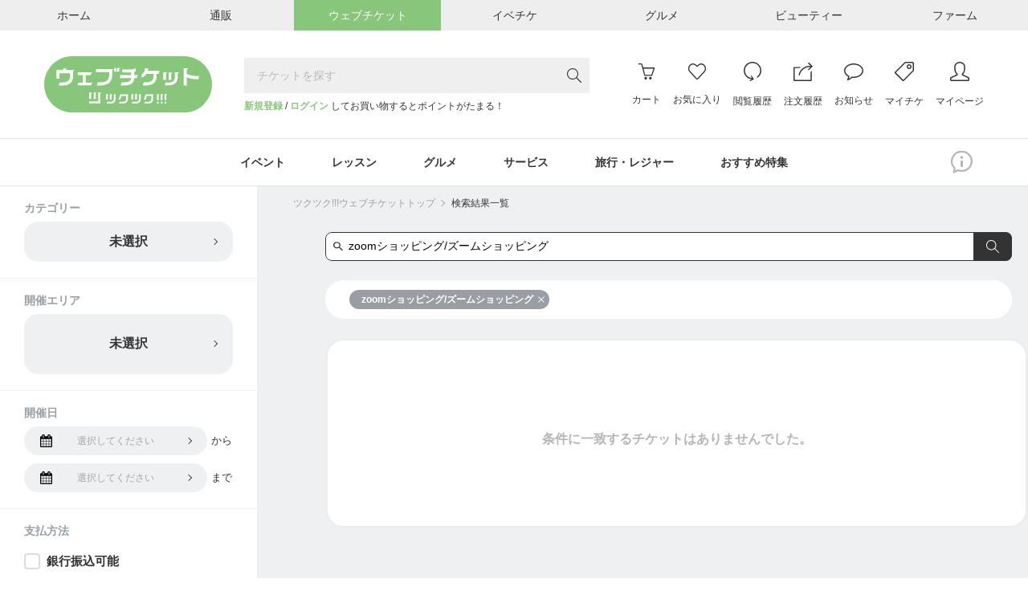

--- FILE ---
content_type: image/svg+xml
request_url: https://ticket.tsuku2.jp/img/img-checkbox.svg
body_size: 37
content:
<svg xmlns="http://www.w3.org/2000/svg" width="20" height="20" viewBox="0 0 20 20"><g fill="#fff" stroke="#ddd" stroke-width="2"><rect width="20" height="20" rx="4" stroke="none"/><rect x="1" y="1" width="18" height="18" rx="3" fill="none"/></g></svg>